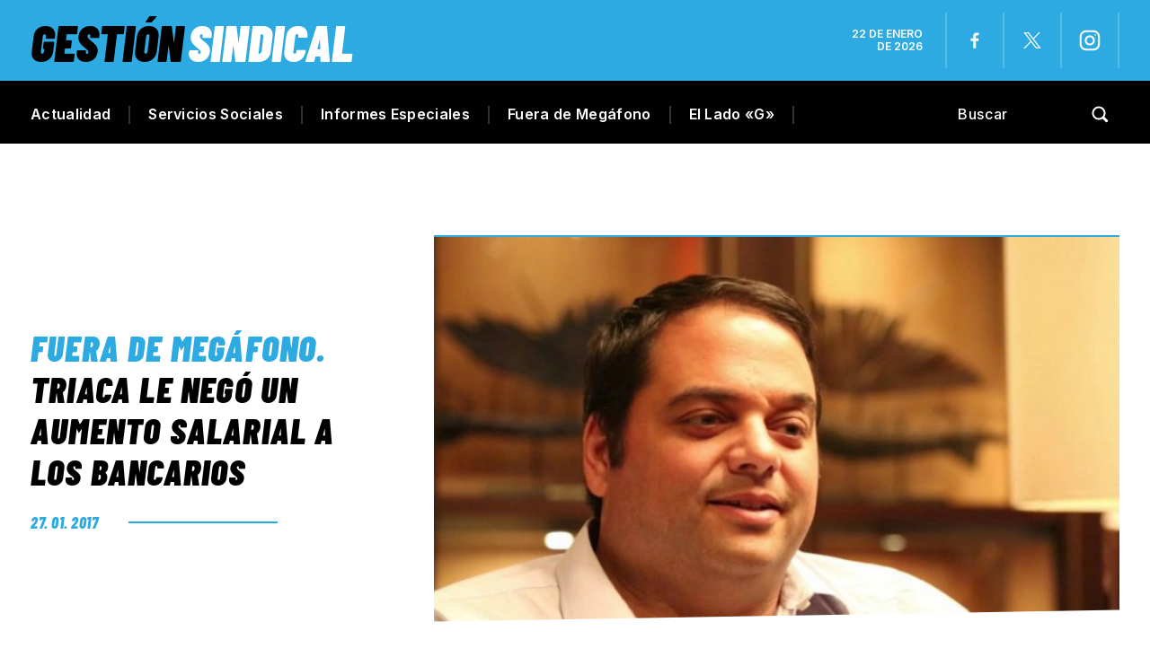

--- FILE ---
content_type: text/html; charset=utf-8
request_url: https://www.google.com/recaptcha/api2/aframe
body_size: 268
content:
<!DOCTYPE HTML><html><head><meta http-equiv="content-type" content="text/html; charset=UTF-8"></head><body><script nonce="25A_EHg9UWJYnkcVw58CqQ">/** Anti-fraud and anti-abuse applications only. See google.com/recaptcha */ try{var clients={'sodar':'https://pagead2.googlesyndication.com/pagead/sodar?'};window.addEventListener("message",function(a){try{if(a.source===window.parent){var b=JSON.parse(a.data);var c=clients[b['id']];if(c){var d=document.createElement('img');d.src=c+b['params']+'&rc='+(localStorage.getItem("rc::a")?sessionStorage.getItem("rc::b"):"");window.document.body.appendChild(d);sessionStorage.setItem("rc::e",parseInt(sessionStorage.getItem("rc::e")||0)+1);localStorage.setItem("rc::h",'1769098826282');}}}catch(b){}});window.parent.postMessage("_grecaptcha_ready", "*");}catch(b){}</script></body></html>